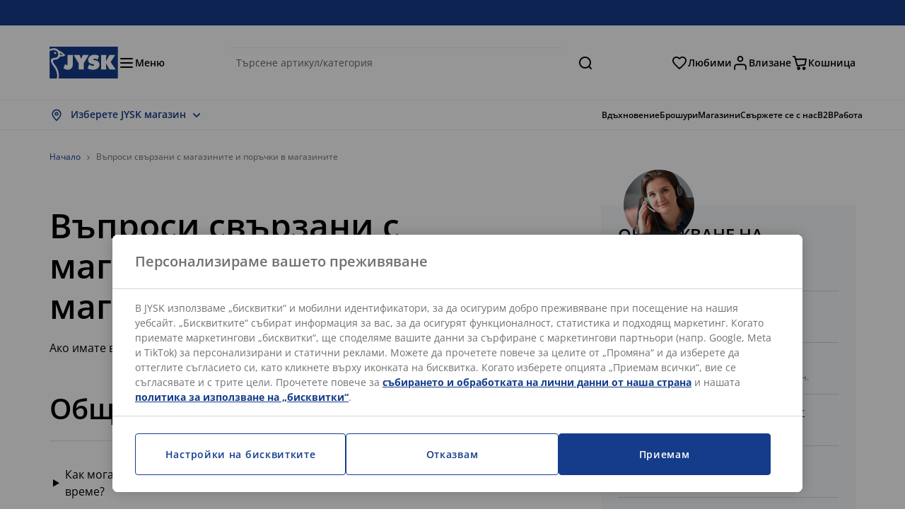

--- FILE ---
content_type: image/svg+xml
request_url: https://jysk.bg/sites/jysk.bg/files/2025-07/JBG_0.svg
body_size: 4264
content:
<svg width="184" height="16" viewBox="0 0 184 16" fill="none" xmlns="http://www.w3.org/2000/svg">
<g clip-path="url(#clip0_3_133)">
<path d="M16.443 1.71216H9.44623V14.2841H16.443V1.71216Z" fill="#FF5F00"/>
<path d="M9.89047 7.99815C9.89047 5.55483 11.0233 3.22258 12.9335 1.71217C9.46844 -1.0199 4.42633 -0.420178 1.69426 3.0671C-1.0156 6.53216 -0.415873 11.5521 3.0714 14.2841C5.98117 16.572 10.0459 16.572 12.9557 14.2841C11.0233 12.7737 9.89047 10.4415 9.89047 7.99815Z" fill="#EB001B"/>
<path d="M25.8831 7.99815C25.8831 12.4183 22.3069 15.9944 17.8868 15.9944C16.0876 15.9944 14.3551 15.3947 12.9557 14.2841C16.4208 11.5521 17.0205 6.53216 14.2884 3.04489C13.8886 2.55622 13.4444 2.08977 12.9557 1.71217C16.4208 -1.0199 21.4629 -0.420178 24.1727 3.0671C25.2833 4.46645 25.8831 6.19898 25.8831 7.99815Z" fill="#F79E1B"/>
<g clip-path="url(#clip1_3_133)">
<path d="M69.4233 5.95352C69.2 5.95352 69.0512 5.80468 69.0512 5.58142V3.94421H68.9024C68.0465 3.94421 67.7489 4.09305 67.7489 4.87445V6.6977V7.0698V7.107V9.67445C67.7489 9.97212 67.6745 10.2326 67.5628 10.4186C67.3396 10.7907 66.8558 10.9396 66.1489 10.9396C65.4047 10.9396 64.9582 10.7907 64.7349 10.4186C64.6233 10.2326 64.5489 9.97212 64.5489 9.67445V7.14421V7.107V6.6977V4.87445C64.5489 4.09305 64.2512 3.94421 63.3954 3.94421H63.1349C62.2791 3.94421 61.9814 4.09305 61.9814 4.87445V9.67445C61.9814 10.4558 62.1675 11.0884 62.5024 11.6093C63.1349 12.614 64.4 13.1721 66.1861 13.1721C67.9721 13.1721 69.2372 12.614 69.8698 11.6093C70.2047 11.0884 70.3907 10.4186 70.3907 9.67445V5.95352H69.4233Z" fill="#00FE89"/>
<path d="M71.9535 1.33954H73.3674C73.5163 1.33954 73.6279 1.45117 73.6279 1.6V3.01396C73.6279 3.16279 73.5163 3.27442 73.3674 3.27442H71.9535C71.8046 3.27442 71.693 3.16279 71.693 3.01396V1.6C71.693 1.45117 71.8046 1.33954 71.9535 1.33954Z" fill="#00FE89"/>
<path d="M70.5395 0H71.507C71.6186 0 71.693 0.0744186 71.693 0.186047V1.15349C71.693 1.26512 71.6186 1.33953 71.507 1.33953H70.5395C70.4279 1.33953 70.3535 1.26512 70.3535 1.15349V0.186047C70.3535 0.0744186 70.4651 0 70.5395 0Z" fill="#00FE89"/>
<path d="M45.6093 3.94421H43.5628C42.4837 3.94421 42 4.42793 42 5.507V12.5024C42 12.9117 42.1488 13.0605 42.5581 13.0605H42.707C43.1163 13.0605 43.2651 12.9117 43.2651 12.5024V9.78607H45.6093C47.693 9.78607 48.6977 8.85584 48.6977 6.84654C48.6977 4.83724 47.693 3.94421 45.6093 3.94421ZM47.4326 6.84654C47.4326 8.00003 47.1349 8.59538 45.6093 8.59538H43.2651V5.65584C43.2651 5.24654 43.414 5.0977 43.8233 5.0977H45.6093C46.7628 5.13491 47.4326 5.39538 47.4326 6.84654Z" fill="#00FE89"/>
<path d="M51.3023 5.95349C50.4837 5.95349 50 6.06512 49.8139 6.10233C49.4791 6.17675 49.3302 6.25117 49.3302 6.66047V6.7721C49.3302 6.92093 49.3674 7.03256 49.4046 7.10698C49.4791 7.1814 49.5535 7.21861 49.6651 7.21861C49.7395 7.21861 49.7767 7.21861 49.8884 7.1814C50.0744 7.14419 50.707 7.03256 51.3767 7.03256C52.6046 7.03256 53.0884 7.36744 53.0884 8.18605V8.93024H51.5628C49.5907 8.93024 48.6605 9.6 48.6605 11.014C48.6605 12.4279 49.6279 13.1721 51.3395 13.1721C53.386 13.1721 54.3163 12.4651 54.3163 10.9023V8.18605C54.2791 6.69768 53.3116 5.95349 51.3023 5.95349ZM53.0884 9.89768V10.8651C53.0884 11.6465 52.7907 12.093 51.3023 12.093C50.3349 12.093 49.8512 11.7581 49.8512 11.014C49.8512 10.2326 50.3349 9.89768 51.5628 9.89768H53.0884Z" fill="#00FE89"/>
<path d="M61.0512 6.28839C60.9767 6.17676 60.7907 6.17676 60.6419 6.17676H60.5302C60.1209 6.17676 59.9721 6.28839 59.8605 6.69769L58.707 11.4605C58.5581 12.0558 58.3721 12.1675 58.0372 12.1675C57.6279 12.1675 57.4419 12.0558 57.293 11.4605L55.9907 6.69769C55.8791 6.28839 55.7302 6.17676 55.3209 6.17676H55.2093C55.0605 6.17676 54.8744 6.17676 54.8 6.28839C54.7256 6.40001 54.7256 6.54885 54.8 6.7349L56.1023 11.5349C56.3628 12.4651 56.6233 13.2093 57.7395 13.2093C57.9256 13.2093 58.1116 13.1721 58.2977 13.1349C57.9628 14.1768 57.6279 14.6233 56.6233 14.7349C56.4372 14.7349 56.2884 14.7721 56.214 14.8837C56.1395 14.9954 56.1395 15.1442 56.1767 15.2558L56.214 15.3675C56.2884 15.6651 56.3628 15.814 56.6977 15.814C56.7349 15.814 56.7721 15.814 56.8093 15.814C58.2977 15.7023 59.0791 14.9209 59.5628 13.0605L61.1628 6.7349C61.0884 6.54885 61.1256 6.3628 61.0512 6.28839Z" fill="#00FE89"/>
<path d="M71.321 3.31165H69.4233C69.2 3.31165 69.0512 3.46048 69.0512 3.68374V3.9442H69.2C70.0558 3.9442 70.3535 4.09304 70.3535 4.87444V5.99072H71.321C71.5442 5.99072 71.6931 5.84188 71.6931 5.61862V3.68374C71.6931 3.46048 71.5442 3.31165 71.321 3.31165Z" fill="#00FE89"/>
<path d="M82.8558 8.59534C82.5209 8.59534 82.3349 8.66976 82.2233 8.78138C82.1116 8.89301 82.0744 9.11627 82.0744 9.37673V10.1581C82.0744 10.4558 82.1116 10.6418 82.2233 10.7535C82.3349 10.8651 82.5581 10.9395 82.8558 10.9395C83.1535 10.9395 83.3767 10.8651 83.4884 10.7535C83.6 10.6418 83.6372 10.4186 83.6372 10.1581V9.37673C83.6372 9.07906 83.6 8.89301 83.4884 8.78138C83.414 8.66976 83.1907 8.59534 82.8558 8.59534Z" fill="#00FE89"/>
<path d="M79.6186 8.66977H78.9488C78.8372 8.66977 78.7628 8.74419 78.7628 8.85582V9.74884H79.6186C79.8046 9.74884 79.9163 9.71163 79.9907 9.63721C80.0651 9.56279 80.1023 9.41396 80.1023 9.22791C80.1023 9.04186 80.0651 8.93023 79.9907 8.81861C79.9535 8.70698 79.8046 8.66977 79.6186 8.66977Z" fill="#00FE89"/>
<path d="M83.7488 6.54883H75.2651C73.4791 6.54883 71.9907 7.99999 71.9907 9.82325C71.9907 11.6465 73.4418 13.0977 75.2651 13.0977H83.7116C85.4977 13.0977 86.986 11.6465 86.986 9.82325C86.986 7.99999 85.5349 6.54883 83.7488 6.54883ZM77.4232 10.8651C77.4232 11.1256 77.386 11.3116 77.3116 11.4605C77.2372 11.5721 77.0884 11.6465 76.8279 11.6837C76.679 11.7209 76.5302 11.7209 76.3442 11.7209C75.7116 11.7209 75.2651 11.6093 74.9674 11.386C74.6697 11.1628 74.5581 10.7907 74.5581 10.2698V9.37674C74.5581 8.93022 74.707 8.59534 75.0046 8.33487C75.3023 8.07441 75.7488 7.96278 76.307 7.96278C76.5674 7.96278 76.8279 7.99999 77.0511 8.07441C77.1628 8.11162 77.2744 8.14883 77.3116 8.22325C77.3488 8.26046 77.386 8.37208 77.386 8.48371V8.52092C77.386 8.66976 77.3488 8.74418 77.3116 8.78139C77.2744 8.8186 77.2 8.8186 77.0511 8.78139C76.8279 8.70697 76.5674 8.66976 76.3442 8.66976C75.9721 8.66976 75.7116 8.74418 75.5628 8.8558C75.4139 8.96743 75.3395 9.19069 75.3395 9.48836V10.3814C75.3395 10.6046 75.4139 10.7907 75.5628 10.9023C75.7116 11.0139 75.9721 11.0884 76.3442 11.0884C76.4186 11.0884 76.493 11.0884 76.5674 11.0884C76.6791 11.0884 76.7163 11.0139 76.7163 10.9023V9.97208C76.7163 9.86046 76.7535 9.74883 76.7907 9.71162C76.8279 9.67441 76.9395 9.6372 77.0511 9.6372H77.0884C77.2 9.6372 77.3116 9.67441 77.3488 9.71162C77.386 9.74883 77.4232 9.86046 77.4232 9.97208V10.8651ZM79.6558 10.4186H78.8V11.3116C78.8 11.4232 78.7628 11.5349 78.7256 11.5721C78.6884 11.6093 78.5767 11.6465 78.4651 11.6465H78.3535C78.2046 11.6465 78.1302 11.6093 78.093 11.5721C78.0558 11.5349 78.0186 11.4232 78.0186 11.3116V8.63255C78.0186 8.40929 78.0558 8.22325 78.1674 8.11162C78.279 7.99999 78.4651 7.96278 78.6884 7.96278H79.6186C80.4744 7.96278 80.8837 8.37208 80.8837 9.19069C80.8837 10.0093 80.4744 10.4186 79.6558 10.4186ZM84.4186 10.1953C84.4186 10.6791 84.307 11.0512 84.0837 11.3116C83.8604 11.5721 83.4511 11.7209 82.8558 11.7209C82.2604 11.7209 81.8511 11.5721 81.6279 11.3116C81.4046 11.0512 81.293 10.6791 81.293 10.1953V9.41394C81.293 8.93022 81.4046 8.55813 81.6279 8.29766C81.8511 8.0372 82.2604 7.88836 82.8558 7.88836C83.4511 7.88836 83.8604 8.0372 84.0837 8.29766C84.307 8.55813 84.4186 8.93022 84.4186 9.41394V10.1953Z" fill="#00FE89"/>
</g>
<path d="M121.81 0.282803L115.324 15.758H111.093L107.901 3.40808C107.707 2.6474 107.539 2.36873 106.949 2.04825C105.987 1.52626 104.398 1.03651 103 0.732551L103.095 0.282803H109.907C110.775 0.282803 111.556 0.860792 111.753 1.86066L113.438 10.8154L117.605 0.282545H121.81V0.282803ZM138.391 10.7055C138.408 6.62108 132.743 6.39608 132.782 4.57154C132.794 4.01626 133.323 3.42588 134.48 3.27519C135.054 3.2001 136.634 3.14282 138.427 3.96775L139.13 0.686104C138.167 0.336472 136.927 0 135.385 0C131.429 0 128.644 2.10347 128.62 5.11547C128.595 7.34331 130.608 8.5865 132.125 9.3268C133.685 10.0849 134.209 10.5721 134.203 11.2502C134.192 12.2882 132.958 12.7465 131.806 12.7645C129.793 12.7955 128.626 12.2201 127.695 11.7874L126.97 15.1777C127.905 15.6068 129.631 15.9812 131.421 16C135.627 16 138.378 13.9226 138.391 10.7055ZM148.84 15.758H152.542L149.31 0.282803H145.893C145.125 0.282803 144.476 0.730229 144.19 1.41814L138.182 15.758H142.386L143.22 13.4465H148.356L148.84 15.758ZM144.373 10.2748L146.48 4.46446L147.693 10.2748H144.373ZM127.53 0.282803L124.22 15.758H120.217L123.528 0.282803H127.53Z" fill="#1434CB"/>
<path d="M172.548 8.39134C173.104 8.39134 173.583 8.7447 173.763 9.24361L173.931 9.16051L174.178 9.04688C174.759 8.7994 175.386 8.67117 176.021 8.67117H176.251C176.667 8.67117 177.08 8.72619 177.481 8.83452L178.667 9.15554L178.773 9.18821C179.348 9.38621 179.714 9.87297 179.805 10.4098L180.421 9.80043L180.541 9.69105C181.161 9.17639 182.054 9.12188 182.736 9.57244L182.887 9.68395C183.584 10.2561 183.784 11.2891 183.217 12.0668L183.156 12.1463C182.586 12.8439 181.649 13.8856 180.678 14.4276L180.483 14.5291C179.621 14.9463 179.096 15.0355 178.428 15.0959L177.692 15.1577C176.878 15.2312 175.93 15.0709 175.188 14.9553C174.795 14.8942 174.454 14.8437 174.163 14.8232C174.027 14.8135 173.919 14.8126 173.835 14.8161C173.782 15.4835 173.221 16 172.548 16H170.291C169.584 15.9998 169 15.4295 169 14.7131V9.67827C169 8.9619 169.584 8.39152 170.291 8.39134H172.548ZM170.455 14.5455H172.386V9.84588H170.455V14.5455ZM176.021 10.1257C175.582 10.1257 175.149 10.2148 174.747 10.3857L174.577 10.4638L173.84 10.8281V13.3601C173.986 13.3568 174.131 13.3626 174.266 13.3722C174.628 13.3977 175.028 13.458 175.411 13.5178C176.221 13.6438 176.966 13.7634 177.562 13.7095L178.281 13.6484C178.881 13.5948 179.197 13.5349 179.849 13.2195L179.986 13.1477C180.673 12.7605 181.453 11.9314 182.029 11.2259L182.06 11.179C182.111 11.0782 182.101 10.9403 181.995 10.8352L181.933 10.7855C181.799 10.6967 181.625 10.7021 181.497 10.7905L181.445 10.8331L180.327 11.9411C179.873 12.3914 179.258 12.6435 178.619 12.6435H176.781C176.379 12.6434 176.053 12.3178 176.053 11.9162C176.053 11.5146 176.379 11.189 176.781 11.1889H177.892L178.341 10.7436L178.359 10.7209C178.387 10.6712 178.373 10.6043 178.318 10.5724L178.287 10.5597L177.101 10.2386C176.824 10.1638 176.538 10.1257 176.251 10.1257H176.021ZM179.721 5.20312C179.721 4.37479 179.042 3.69247 178.191 3.69247C177.34 3.69261 176.661 4.37487 176.661 5.20312C176.661 6.03123 177.34 6.71293 178.191 6.71307C179.042 6.71307 179.721 6.03132 179.721 5.20312ZM181.175 5.20312C181.175 6.8464 179.833 8.16761 178.191 8.16761C176.774 8.16749 175.581 7.18322 175.281 5.85724C173.95 5.56146 172.95 4.3839 172.95 2.9652C172.95 1.32187 174.292 0.000154227 175.934 0C177.351 0 178.544 0.984108 178.844 2.30966C180.175 2.60519 181.175 3.78409 181.175 5.20312ZM174.404 2.9652C174.404 3.58437 174.784 4.12179 175.331 4.35369C175.618 3.39752 176.377 2.647 177.336 2.36222C177.101 1.83031 176.565 1.45455 175.934 1.45455C175.083 1.4547 174.404 2.13695 174.404 2.9652Z" fill="#143C8A"/>
</g>
<defs>
<clipPath id="clip0_3_133">
<rect width="184" height="16" fill="white"/>
</clipPath>
<clipPath id="clip1_3_133">
<rect width="45" height="16" fill="white" transform="translate(42)"/>
</clipPath>
</defs>
</svg>
